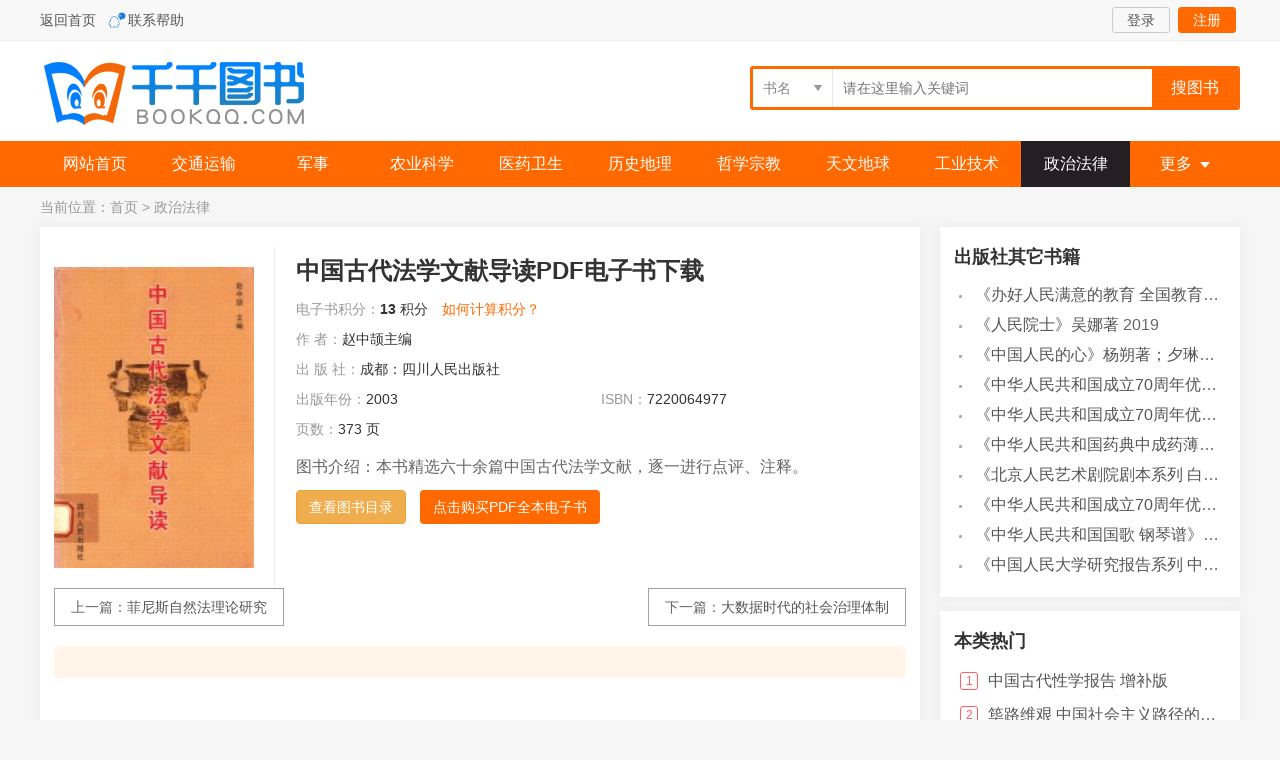

--- FILE ---
content_type: text/html
request_url: https://www.qianqiantushu.com/ebook/10828.html
body_size: 7008
content:
<!doctype html>
<html>
<head>
<meta charset="utf-8" />
<meta http-equiv="Cache-Control" content="no-transform" /> 
<meta http-equiv="Cache-Control" content="no-siteapp" />
<meta name="viewport" content="width=device-width,initial-scale=1.0,user-scalable=yes" />
<meta http-equiv="X-UA-Compatible" content="IE=Edge,chrome=1">
<title>中国古代法学文献导读.pdf电子书版文档下载_千千图书</title>
<meta name="keywords" content="中国古代法学文献导读,赵中颉主编" />
<link rel="shortcut icon" type="image/ico" href="/static/img/favicon.ico">
<link rel="stylesheet" href="/static/css/style.css" rel="stylesheet" type="text/css" />
<script type="text/javascript" src="/static/js/jquery.min.js"></script>
<script type="text/javascript" src="/static/js/layer/layer.js"></script>
<script type="text/javascript" src="/static/js/common.js"></script>
</head>
<body class="page">
<div id="header">
	<div class="top">
        <div class="w">
            <p><a href="/">返回首页</a>   <a href="/about/contact.html" rel="nofollow" class="qqlx">联系帮助</a>  </p>
    <div class="tlogin"><div class="tl"><a href="/e/member/login/" class="ckuser">登录</a><a href="/e/member/register/?tobind=0&groupid=1" class="reg ckreg">注册</a></div>
<div class="tuser hide">
				<i></i><a href="/e/member/cp/" class="uname"><img src="/static/img/nouser.png" /><span>user</span></a>
				<ul class="mylb">
  	<li><a href="/e/member/listDd/" class="ico-ask">我的订单</a></li>
					<li><a href="/e/payapi/" class="ico-kc">在线充值</a></li>
					<li><a href="/e/member/card/" class="ico-kc">卡密充值</a></li>
  	<li><a href="/e/member/cp/" class="ico-hy">会员中心</a></li>
  	<li><a href="/e/member/doaction.php?enews=exit&ecmsfrom=9" class="ico-out">退出登录</a></li>
				</ul>
		</div></div>
                </div>
                </div>
<div class="head">
<a href="/" title="千千图书 首页" class="logo">千千图书</a>
<div class="search">
     <form method="get" action="/so/">
         <div class="filter-box t-filter-box">
           <div class="filter-text"><input class="filter-title" type="text" readonly placeholder="pleace select" /><i class="icon icon-filter-arrow"></i> </div>
           <select  name="type"><option value="1" selected="selected">书名</option><option value="2">作者</option><option value="3">ISBN</option>
           </select>
         </div>
        <div class="ser-ipt"><input name="q" id="searchBox" type="text" value="" placeholder="请在这里输入关键词">
        </div>
        <input class="ser-btn" id="ser" type="submit" value="搜图书">
      </form>
<div id="auto-search"></div>
    </div>
<div class="serbtn"><a href="/search.html"><i class="fa icon-search"></i></a></div>
    <div class="mybtn"><a href="/e/member/cp/"><i class="fa icon-my"></i></a></div>
    <div class="navbtn"><i class="fa icon-menu"></i></div>
</div>
<div class="menu">
	<div class="w"><a href="/" >网站首页</a><a href="/jtys/">交通运输</a><a href="/js/">军事</a><a href="/nykx/">农业科学</a><a href="/yyws/">医药卫生</a><a href="/lsdl/">历史地理</a><a href="/zxzj/">哲学宗教</a><a href="/twdq/">天文地球</a><a href="/gyjs/">工业技术</a><a href="/zzfl/" class="curr">政治法律</a><p><i>更多</i><span><a href="/slh/">数理化</a><a href="/whkx/">文化科学教育体育</a><a href="/wx/">文学</a><a href="/hjaq/">环境安全</a><a href="/sw/">生物</a><a href="/shkx/">社会科学</a><a href="/jj/">经济</a><a href="/zrkx/">自然科学</a><a href="/hkht/">航空航天</a><a href="/ys/">艺术</a><a href="/yywz/">语言文字</a><a href="/mlmd/">马列毛邓</a><a href="/zhts/">综合图书</a><a href="/qtsj/">其他书籍</a><a href="/ww/">外文</a></span></p></div>
</div>
</div>
<div class="mask"></div>
<div id="main">
    <div class="loaction">当前位置：<a href="/">首页</a>&nbsp;>&nbsp;<a href="/zzfl/">政治法律</a></div>
<div class="view clearfix">
    <div class="col">
        <div class="info boxshow">
            <div class="pic">
                <img src="https://cover.qianqiantushu.cc/67/s63d81f2.jpg" alt="中国古代法学文献导读" >
            </div>
            <div class="heads"><div class="btn-back"><a href="javascript:history.go(-1);"><i class="fa icon-back"></i></a></div>
            <div class="serbtn"><a href="/search.html"><i class="fa icon-search"></i></a></div>
            <div class="mybtn"><a href="/e/member/cp/"><i class="fa icon-my"></i></a></div>
            <div class="navbtn"><i class="fa icon-menu"></i></div>
            
            </div>
            <div class="inf">
            <div class="infbox">
            <div class="spic">
               <img src="https://cover.qianqiantushu.cc/67/s63d81f2.jpg" alt="中国古代法学文献导读" >
            </div>
            <div class="binf">
                <h1>中国古代法学文献导读PDF电子书下载</h1>
                <p><a href="/zzfl/">政治法律</a></p>
            </div>
            </div>
                <ul class="clearfix">
                     <li class="price"><em>电子书积分：</em><b>13</b> 积分<a href="/ebook/count.html" rel="nofollow" class="layer_pop" class="btn btn-default">如何计算积分？</a></li>
                    <li class="k"><em>作 者：</em>赵中颉主编</li>
                    <li class="k"><em>出 版 社：</em>成都：四川人民出版社</li>
                    <li><em>出版年份：</em>2003</li>
                    <li><em>ISBN：</em>7220064977</li>
                    <li><em>页数：</em>373 页</li>
                </ul>
                <div class="detail-content">
                <div class="desc">
                    图书介绍：本书精选六十余篇中国古代法学文献，逐一进行点评、注释。                </div>
                <div class="arrow-icon"><i id="content-arrow" class=""></i></div>
                </div>  
                <div class="tool"><a href="/ebook/read10828.html" class="btn btn-waring">查看图书目录</a><a href="/ebook/buy10828.html" class="btn btn-green">点击购买PDF全本电子书</a></div>
                <div class="page-share">
                				    <div class="bdsharebuttonbox"><a href="#" class="bds_more" data-cmd="more"></a><a href="#" class="bds_qzone" data-cmd="qzone" title="分享到QQ空间"></a><a href="#" class="bds_tsina" data-cmd="tsina" title="分享到新浪微博"></a><a href="#" class="bds_tqq" data-cmd="tqq" title="分享到腾讯微博"></a><a href="#" class="bds_renren" data-cmd="renren" title="分享到人人网"></a><a href="#" class="bds_weixin" data-cmd="weixin" title="分享到微信"></a></div>
                				</div>

            </div>
            <div class="cr"></div>
            <div class="wxnext"><span class="pre">上一篇：<a href='/ebook/10808.html'>菲尼斯自然法理论研究</a></span><span class="next">下一篇：<a href='/ebook/10833.html'>大数据时代的社会治理体制</a></span></div>
<div class="tips"></div>
        </div>
        <!-- /info -->
        <div class="tbox boxshow">
            <div class="title"><b>《中国古代法学文献导读》目录</b></div>
            <div class="infotag">标签：<a href="/tags/gudaifa/" target="_blank">古代法</a> <a href="/tags/daodu/" target="_blank">导读</a> <a href="/tags/zhubian/" target="_blank">主编</a></div>
            <div id="endtext"><p>1．吕刑《尚书》	1</p>
<p>2．秋官·司寇《周礼》	13</p>
<p>3．郑人铸刑书《左传》	20</p>
<p>4．叔向秉公断案《左传》	24</p>
<p>5．仲尼论为政宽猛《左传》	26</p>
<p>6．老子（五章）《老子》	28</p>
<p>7．论语（三则）《论语》	32</p>
<p>8．兼爱（上）《墨子》	37</p>
<p>9．垦令《商君书》	40</p>
<p>10．赏刑《商君书》	47</p>
<p>11．滕文公问为国《孟子》	55</p>
<p>12．马蹄《庄子》	60</p>
<p>13．君子《荀子》	64</p>
<p>14．性恶（节选）《荀子》	71</p>
<p>15．五蠹（节选）《韩非子》	79</p>
<p>16．定法《韩非子》	91</p>
<p>17．任法《管子》	97</p>
<p>18．大同小康《礼记》	104</p>
<p>19．梁有疑狱&amp;贾谊	109</p>
<p>20．治安策（节选）&amp;贾谊	111</p>
<p>21．贤良对策&amp;董仲舒	118</p>
<p>22．货殖列传序《史记》	126</p>
<p>23．张释之列传《史记》	130</p>
<p>24．李离错杀自请死《史记》	136</p>
<p>25．尚德缓刑书&amp;路温舒	138</p>
<p>26．刑德《盐铁论》	144</p>
<p>27．西汉刑法沿革《汉书》	153</p>
<p>28．诸子略《汉书》	164</p>
<p>29．务本&amp;王符	172</p>
<p>30．用刑&amp;葛洪	177</p>
<p>31．张敏论轻侮法《后汉书》	191</p>
<p>32．董宣传《后汉书》	195</p>
<p>33．赏罚&amp;诸葛亮	199</p>
<p>34．上晋惠帝书&amp;刘颂	202</p>
<p>35．论断狱&amp;苏绰	211</p>
<p>36．八议《唐律疏议》	216</p>
<p>37．《通典·钱币》序&amp;杜佑	223</p>
<p>38．原道（节选）&amp;韩愈	229</p>
<p>39．断刑论（下）&amp;柳宗元	235</p>
<p>40．策林（二则）&amp;白居易	240</p>
<p>41．刑论&amp;牛希济	248</p>
<p>42．断狱律《宋刑统》	254</p>
<p>43．纵囚论&amp;欧阳修	265</p>
<p>44．来俊臣&amp;周兴传《新唐书》	268</p>
<p>45．申法&amp;苏洵	277</p>
<p>46．刑赏论&amp;曾巩	282</p>
<p>47．复仇解&amp;王安石	285</p>
<p>48．厉法禁&amp;苏轼	289</p>
<p>49．论刑（节选）&amp;朱熹	294</p>
<p>50．《洗冤集录》序及附文二则&amp;宋慈	299</p>
<p>51．《文献通考·自序》（节选）&amp;马端临	306</p>
<p>52．论“七出”&amp;刘基	312</p>
<p>53．问拟刑名《明会典》	314</p>
<p>54．噩梦&amp;王夫之	323</p>
<p>55．法制&amp;顾炎武	327</p>
<p>56．谕刑部（四则）&amp;爱新觉罗·玄烨（康熙帝）	334</p>
<p>57．与吴令某论罚锾书&amp;袁枚	338</p>
<p>58．讼论&amp;崔述	343</p>
<p>59．农宗&amp;龚自珍	350</p>
<p>60．立法制喧谕&amp;洪仁玕	357</p>
<p>61．法学盛衰说&amp;沈家本	361</p>
<p>后记	372</p>
<p></p></div> </div>
<div class="tbox boxshow">
              <div class="title"><b>相关图书</b></div>
              <ul class="list">
<li><a href="/ebook/3937104.html" title="古代巴比伦">《古代巴比伦》（英）莱昂纳德·W.金著</a> 2019</li><li><a href="/ebook/3936812.html" title="写给孩子的中国古代音乐故事">《写给孩子的中国古代音乐故事》张敢主编</a> 2017</li><li><a href="/ebook/3936420.html" title="名家解读经典系列  王季思推荐古代戏曲">《名家解读经典系列  王季思推荐古代戏曲》王季思</a> 2017</li><li><a href="/ebook/3935970.html" title="中国古代司法文明史  第1卷">《中国古代司法文明史  第1卷》张晋藩主编</a> 2019</li><li><a href="/ebook/3935958.html" title="中国古代丝绸设计素材图系  汉唐卷">《中国古代丝绸设计素材图系  汉唐卷》王乐</a> 2018</li><li><a href="/ebook/3935913.html" title="汉语言文学本科专业核心课程研究导引教材  古代汉语">《汉语言文学本科专业核心课程研究导引教材  古代汉语》马蓝婕责任编辑；（中国）魏宜辉</a> 2019</li><li><a href="/ebook/3935832.html" title="中国古代文学的发展">《中国古代文学的发展》师帅著</a> 2019</li><li><a href="/ebook/3935736.html" title="二十四史导读  第1册  （附《清史稿》导读）">《二十四史导读  第1册  （附《清史稿》导读）》孟繁华，许嘉利主编</a> 2013</li><li><a href="/ebook/3935658.html" title="中国古代丝绸设计素材图系  绒毯卷">《中国古代丝绸设计素材图系  绒毯卷》赵丰</a> 2018</li><li><a href="/ebook/3935415.html" title="不可不知的古代地中海文明史">《不可不知的古代地中海文明史》（中国）蒋家瑜</a> 2019</li></ul>
              <div class="title"><b>作者其它书籍</b></div>
              <ul class="list"><li><a href="/ebook/3937207.html" title="高考快速作文指导">《高考快速作文指导》张吉武，鲍志伸主编</a> 2002</li><li><a href="/ebook/3937205.html" title="建筑施工企业统计">《建筑施工企业统计》杨淑芝主编</a> 2008</li><li><a href="/ebook/3937190.html" title="钒产业技术及应用">《钒产业技术及应用》高峰，彭清静，华骏主编</a> 2019</li><li><a href="/ebook/3937186.html" title="近代旅游指南汇刊二编  16">《近代旅游指南汇刊二编  16》王强主编</a> 2017</li><li><a href="/ebook/3937174.html" title="汉语词汇知识与习得研究">《汉语词汇知识与习得研究》邢红兵主编</a> 2019</li><li><a href="/ebook/3937165.html" title="黄遵宪集  4">《黄遵宪集  4》陈铮主编</a> 2019</li><li><a href="/ebook/3937166.html" title="孙诒让集  1">《孙诒让集  1》丁进主编</a> 2016</li><li><a href="/ebook/3937155.html" title="近代世界史文献丛编  19">《近代世界史文献丛编  19》王强主编</a> 2017</li><li><a href="/ebook/3937149.html" title="激光加工实训技能指导理实一体化教程  下">《激光加工实训技能指导理实一体化教程  下》王秀军，徐永红主编；刘波，刘克生副主编</a> 2017</li><li><a href="/ebook/3937142.html" title="AutoCAD 2019 循序渐进教程">《AutoCAD 2019 循序渐进教程》雷焕平，吴昌松，陈兴奎主编</a> 2019</li></ul>
        </div>
    
    </div>
    <div class="side">
 <div class="tbox boxshow">
        <div class="title"><b>出版社其它书籍</b></div>
        <ul class="list"><li><a href="/ebook/3937048.html" title="办好人民满意的教育  全国教育满意度调查报告">《办好人民满意的教育  全国教育满意度调查报告》（中国）中国教育科学研究院</a> 2019</li><li><a href="/ebook/3936872.html" title="人民院士">《人民院士》吴娜著</a> 2019</li><li><a href="/ebook/3936552.html" title="中国人民的心">《中国人民的心》杨朔著；夕琳编</a> 2019</li><li><a href="/ebook/3936401.html" title="中华人民共和国成立70周年优秀文学作品精选  短篇小说卷  上  全2册">《中华人民共和国成立70周年优秀文学作品精选  短篇小说卷  上  全2册》贺邵俊主编</a> 2019</li><li><a href="/ebook/3935758.html" title="中华人民共和国成立70周年优秀文学作品精选  中篇小说卷  下  全3册">《中华人民共和国成立70周年优秀文学作品精选  中篇小说卷  下  全3册》洪治纲主编</a> 2019</li><li><a href="/ebook/3935494.html" title="中华人民共和国药典中成药薄层色谱彩色图集">《中华人民共和国药典中成药薄层色谱彩色图集》（中国）国家药典委员会</a> 2019</li><li><a href="/ebook/3935394.html" title="北京人民艺术剧院剧本系列  白露">《北京人民艺术剧院剧本系列  白露》刘国华，马鹏程</a> 2019</li><li><a href="/ebook/3934964.html" title="中华人民共和国成立70周年优秀文学作品精选  中篇小说卷  上  全3册">《中华人民共和国成立70周年优秀文学作品精选  中篇小说卷  上  全3册》洪治纲主编</a> 2019</li><li><a href="/ebook/3934873.html" title="中华人民共和国国歌  钢琴谱">《中华人民共和国国歌  钢琴谱》聂耳编</a> 2019</li><li><a href="/ebook/3934578.html" title="中国人民大学研究报告系列  中国水处理行业可持续发展战略研究报告  膜工业卷  3">《中国人民大学研究报告系列  中国水处理行业可持续发展战略研究报告  膜工业卷  3》（中国）郑祥，魏源送，王志伟</a> 2019</li></ul>
</div>
        <div class="tbox boxshow">
        <div class="title"><b>本类热门</b></div>
        <ul class="hot"><li><em class="n">1</em><a href="/ebook/558010.html" title="中国古代性学报告  增补版">中国古代性学报告  增补版</a></li><li><em class="n">2</em><a href="/ebook/3319807.html" title="筚路维艰  中国社会主义路径的五次选择">筚路维艰  中国社会主义路径的五次选择</a></li><li><em class="n">3</em><a href="/ebook/1969743.html" title="圆圈正义">圆圈正义</a></li><li><em>4</em><a href="/ebook/3444541.html" title="尸体变化图鉴">尸体变化图鉴</a></li><li><em>5</em><a href="/ebook/534413.html" title="刑事犯罪痕迹物证检验图谱大全  当代法医学图谱">刑事犯罪痕迹物证检验图谱大全  当代法医学图谱</a></li><li><em>6</em><a href="/ebook/1770734.html" title="小镇喧嚣  一个乡镇政治运作的演绎与阐释">小镇喧嚣  一个乡镇政治运作的演绎与阐释</a></li><li><em>7</em><a href="/ebook/43036.html" title="实习律师指南  修订版">实习律师指南  修订版</a></li><li><em>8</em><a href="/ebook/1722996.html" title="中共中央纪委、监察部关于决定废止一批党风廉政建设和反腐败工作的文件的通知">中共中央纪委、监察部关于决定废止一批党风廉政建设和</a></li><li><em>9</em><a href="/ebook/2679468.html" title="告别百年激进  温铁军演讲录  2004-2014  上卷">告别百年激进  温铁军演讲录  2004-2014  上卷</a></li><li><em>10</em><a href="/ebook/3426363.html" title="小镇喧嚣  一个乡镇政治运作的演绎与阐释">小镇喧嚣  一个乡镇政治运作的演绎与阐释</a></li></ul>
</div>
</div>
</div>
</div>
<script>window._bd_share_config={"common":{"bdSnsKey":{},"bdText":"","bdMini":"2","bdMiniList":false,"bdPic":"","bdStyle":"1","bdSize":"32"},"share":{}};with(document)0[(getElementsByTagName('head')[0]||body).appendChild(createElement('script')).src='http://bdimg.share.baidu.com/static/api/js/share.js?cdnversion='+~(-new Date()/36e5)];</script>
<div class="footer">
    <p class="t"><a href="/about/contact.html" rel="nofollow">联系我们</a><a href="/about/zc.html" rel="nofollow">注册问题</a><a href="/about/index.html" rel="nofollow">帮助中心</a><a href="/about/kf.html" rel="nofollow">网上客服</a></p>
<p>本站资源仅供非商业使用，为学习、教学研究服务，请勿不合理使用！</p>
    <p> CopyRight &copy;  2022-2024   千千图书 版权所有 <a href="/sitemap/index_pc.xml" target="_blank">XML</a> 地图</p>
</div>
<div id="gotop"><a href="javascript:;" class="got"  target="_self"><i>返回顶部</i></a></div>
</body>
</html>

--- FILE ---
content_type: text/css
request_url: https://www.qianqiantushu.com/static/font/iconfont.css
body_size: 731
content:
@font-face {
  font-family: "iconfont"; /* Project id 3122484 */
  src: url('iconfont.woff2?t=1656411744213') format('woff2'),
       url('iconfont.woff?t=1656411744213') format('woff'),
       url('iconfont.ttf?t=1656411744213') format('truetype');
}
body {background-color: #f00;}

.fa {
  font-family: "iconfont" !important;
  font-size: 1rem;
  font-style: normal;
  -webkit-font-smoothing: antialiased;
  -moz-osx-font-smoothing: grayscale;
}

.icon-guanbi:before {
  content: "\e66e";
}

.icon-sousuo:before,.icon-search:before {
  content: "\e69e";
}

.icon-menu:before {
  content: "\e86b";
}

.icon-duigou:before {
  content: "\e612";
}

.icon-vip:before {
  content: "\e61b";
}

.icon-sign-out:before {
  content: "\e67d";
}

.icon-kefu:before {
  content: "\ec2e";
}

.icon-jifen:before {
  content: "\e646";
}

.icon-jiaoyiguanli:before {
  content: "\e695";
}

.icon-star-filled:before {
  content: "\e66d";
}

.icon-home:before {
  content: "\e674";
}

.icon-zhuanti:before {
  content: "\e66c";
}

.icon-wode:before,.icon-my:before {
  content: "\e601";
}

.icon-icon-down:before {
  content: "\e645";
}

.icon-qq:before {
  content: "\e600";
}

.icon-QQ-circle-fill:before {
  content: "\e887";
}

.icon-bianji:before {
  content: "\eb61";
}

.icon-close:before {
  content: "\eb6a";
}

.icon-icon-shezhi:before {
  content: "\eb8d";
}

.icon-icon_yingyongguanli:before {
  content: "\eb8f";
}

.icon-liebiao:before {
  content: "\ec6b";
}

.icon-share:before {
  content: "\ed2e";
}

.icon-search2:before {
  content: "\e63c";
}

.icon-share2:before {
  content: "\e63e";
}

.icon-upload:before {
  content: "\e640";
}

.icon-icon-test3:before {
  content: "\e641";
}

.icon-weizhi:before {
  content: "\e642";
}

.icon-icon-test5:before {
  content: "\e643";
}

.icon-icon-test6:before {
  content: "\e644";
}

.icon-icon-test7:before {
  content: "\e648";
}

.icon-icon-test8:before {
  content: "\e64a";
}

.icon-email:before {
  content: "\e64b";
}

.icon-user:before {
  content: "\e64d";
}

.icon-list:before {
  content: "\e64f";
}

.icon-refresh:before {
  content: "\e650";
}

.icon-icon-test13:before {
  content: "\e651";
}

.icon-check:before {
  content: "\e652";
}

.icon-closey:before {
  content: "\e653";
}

.icon-check_filled:before {
  content: "\e654";
}

.icon-icon-test17:before {
  content: "\e655";
}

.icon-icon-test18:before {
  content: "\e656";
}

.icon-info_filled:before {
  content: "\e657";
}

.icon-info:before {
  content: "\e658";
}

.icon-help_filled:before {
  content: "\e659";
}

.icon-help:before {
  content: "\e65a";
}

.icon-caution:before {
  content: "\e65b";
}

.icon-caution_filled:before {
  content: "\e65c";
}

.icon-like:before {
  content: "\e65d";
}

.icon-like_filled:before {
  content: "\e65e";
}

.icon-star:before {
  content: "\e65f";
}

.icon-icon-test28:before {
  content: "\e660";
}

.icon-icon-test29:before {
  content: "\e661";
}

.icon-icon-test30:before {
  content: "\e662";
}

.icon-icon-test31:before {
  content: "\e663";
}

.icon-icon-test32:before {
  content: "\e664";
}

.icon-icon-test33:before {
  content: "\e665";
}

.icon-icon-test34:before {
  content: "\e666";
}

.icon-icon-test35:before {
  content: "\e667";
}

.icon-social_sina:before {
  content: "\e668";
}

.icon-social_wechat:before {
  content: "\e669";
}

.icon-icon-test38:before {
  content: "\e66a";
}

.icon-icon-test39:before {
  content: "\e66b";
}

.icon-line_zan:before {
  content: "\e631";
}

.icon-line_sousuo:before {
  content: "\e636";
}

.icon-back:before {
  content: "\e638";
}


